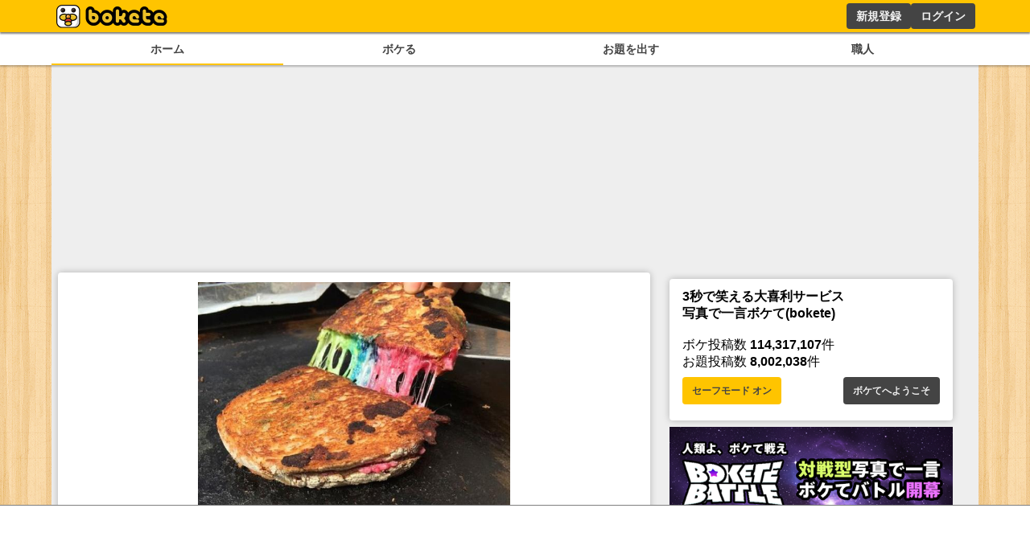

--- FILE ---
content_type: text/html; charset=utf-8
request_url: https://www.google.com/recaptcha/api2/aframe
body_size: 266
content:
<!DOCTYPE HTML><html><head><meta http-equiv="content-type" content="text/html; charset=UTF-8"></head><body><script nonce="VTW8zdnh2xPg92oEfAuPtw">/** Anti-fraud and anti-abuse applications only. See google.com/recaptcha */ try{var clients={'sodar':'https://pagead2.googlesyndication.com/pagead/sodar?'};window.addEventListener("message",function(a){try{if(a.source===window.parent){var b=JSON.parse(a.data);var c=clients[b['id']];if(c){var d=document.createElement('img');d.src=c+b['params']+'&rc='+(localStorage.getItem("rc::a")?sessionStorage.getItem("rc::b"):"");window.document.body.appendChild(d);sessionStorage.setItem("rc::e",parseInt(sessionStorage.getItem("rc::e")||0)+1);localStorage.setItem("rc::h",'1769900917535');}}}catch(b){}});window.parent.postMessage("_grecaptcha_ready", "*");}catch(b){}</script></body></html>

--- FILE ---
content_type: text/css; charset=UTF-8
request_url: https://bokete.jp/_next/static/css/18f7c4a04f990973.css
body_size: 671
content:
:root{background-color:#444}body,html{background-image:url(/images/background_wood.jpg);padding:0;margin:0;font-family:-apple-system,BlinkMacSystemFont,Segoe UI,Roboto,Oxygen,Ubuntu,Cantarell,Fira Sans,Droid Sans,Helvetica Neue,sans-serif;font-display:swap}a{color:#222;text-decoration:none}a:-webkit-any-link:hover:not(.none-highlight){color:#ffc400}a:any-link:hover:not(.none-highlight){color:#ffc400}*{box-sizing:border-box;margin:0;padding:0}h1{font-size:1rem}.button_whiteButton__gs8VA{background-color:#fff;color:#000;border-radius:5px;padding:.4rem .6rem;cursor:pointer;font-size:.73rem;font-weight:700;line-height:.75rem;border:1px solid #000;margin-bottom:.5rem}.button_whiteButton__gs8VA:hover{background-color:#f5bf0f}.button_whiteButton__gs8VA.button_active__4Hy_v{background-color:#3c3c3c;color:#f6bf11}

--- FILE ---
content_type: text/css; charset=UTF-8
request_url: https://bokete.jp/_next/static/css/3792c6a48b75819b.css
body_size: 591
content:
.odai_cardBottom__aKzfw{display:flex;flex-wrap:wrap;gap:10px;width:100%;justify-content:center;align-items:center}.odai_cardBottom__aKzfw>.odai_operation__UDVxJ{display:flex;justify-content:center;gap:.5rem}.odai_cardBottom__aKzfw>.odai_operation__UDVxJ>.odai_bokelink__mPY8E{flex:1 0 auto}.odai_odaiButton__WmA_Y{display:flex;flex-direction:row;gap:10px;justify-content:center;align-items:center}.odai_odaiButton__WmA_Y>.odai_bokelink__mPY8E{flex:1 0 auto}.odai_odaiInfo__h8M2T{display:flex;font-size:.6rem;flex-direction:row;gap:.5rem;justify-content:center;margin-top:.25rem;padding-top:3px}.odai_odaiInfo__h8M2T>.odai_logo__L3VkS{width:3rem;height:auto;object-fit:contain}.odai_odaiInfo__h8M2T>.odai_info__fN8hK{display:flex;gap:2px;flex-direction:row;justify-content:center;align-items:center}.odai_odaiInfo__h8M2T>.odai_info__fN8hK>div{overflow:hidden;text-overflow:ellipsis;white-space:nowrap}.odai_odaiInfo__h8M2T .odai_report__Vt9ej{white-space:nowrap!important;height:30px}.menu_container__cnUX2{display:flex;flex-direction:row;gap:10px;padding:5px 5px 10px;font-size:14px;line-height:14px;font-weight:700}.menu_container__cnUX2>a{text-decoration:none;color:#000!important;border-radius:5px;padding:8px 30px;background-color:#fff;border:1px solid #3c3c3c}.menu_container__cnUX2>a:hover{background-color:#f5bf0f}.menu_container__cnUX2>a.menu_active__Yqpvx{background-color:#3c3c3c;color:#f6bf11!important}.menu_tab__Bb6LV{display:flex;border-radius:.5rem;border:1px solid #3c3c3c;margin:.5rem 0;overflow:hidden;align-items:center}.menu_tab__Bb6LV>li{flex:1 1 auto;background-color:#fff;color:#000;cursor:pointer;font-size:.8em;font-weight:700;line-height:1.5;list-style:none;text-align:center;padding:5px 0;align-self:stretch}.menu_tab__Bb6LV>li:hover{background-color:#f5bf0f;color:#000}.menu_tab__Bb6LV>li.menu_active__Yqpvx{background-color:#3c3c3c;color:#f6bf11}.menu_tab__Bb6LV>li:not(:last-child){border-right:1px solid #3c3c3c}.user_userTop__tjJx4{display:flex;flex-direction:column;gap:5px}.user_userTop__tjJx4>.user_oshiboke__009XK{background-color:#fff}

--- FILE ---
content_type: application/javascript; charset=utf-8
request_url: https://fundingchoicesmessages.google.com/f/AGSKWxWZWbWOly-43XdaCQZDKUydXbjSID-lwq-wdZQ9oX3ka-n3bQhbPcsyVMxvNvfGMToyyRbQDk940zTiHGYdeKKt8t1lGUO_4Nqx9Vszu89XzlvJJV_S9ehfbNkew9IYbW5WoYWyqg==?fccs=W251bGwsbnVsbCxudWxsLG51bGwsbnVsbCxudWxsLFsxNzY5OTAwOTE3LDgyMDAwMDAwMF0sbnVsbCxudWxsLG51bGwsW251bGwsWzcsNl0sbnVsbCxudWxsLG51bGwsbnVsbCxudWxsLG51bGwsbnVsbCxudWxsLG51bGwsMV0sImh0dHBzOi8vYm9rZXRlLmpwL2Jva2UvNTEwNjkwNTMiLG51bGwsW1s4LCJGZjBSR0hUdW44SSJdLFs5LCJlbi1VUyJdLFsxNiwiWzEsMSwxXSJdLFsxOSwiMiJdLFsxNywiWzBdIl0sWzI0LCIiXSxbMjksImZhbHNlIl1dXQ
body_size: 122
content:
if (typeof __googlefc.fcKernelManager.run === 'function') {"use strict";this.default_ContributorServingResponseClientJs=this.default_ContributorServingResponseClientJs||{};(function(_){var window=this;
try{
var rp=function(a){this.A=_.t(a)};_.u(rp,_.J);var sp=function(a){this.A=_.t(a)};_.u(sp,_.J);sp.prototype.getWhitelistStatus=function(){return _.F(this,2)};var tp=function(a){this.A=_.t(a)};_.u(tp,_.J);var up=_.ed(tp),vp=function(a,b,c){this.B=a;this.j=_.A(b,rp,1);this.l=_.A(b,_.Qk,3);this.F=_.A(b,sp,4);a=this.B.location.hostname;this.D=_.Fg(this.j,2)&&_.O(this.j,2)!==""?_.O(this.j,2):a;a=new _.Qg(_.Rk(this.l));this.C=new _.eh(_.q.document,this.D,a);this.console=null;this.o=new _.np(this.B,c,a)};
vp.prototype.run=function(){if(_.O(this.j,3)){var a=this.C,b=_.O(this.j,3),c=_.gh(a),d=new _.Wg;b=_.hg(d,1,b);c=_.C(c,1,b);_.kh(a,c)}else _.hh(this.C,"FCNEC");_.pp(this.o,_.A(this.l,_.De,1),this.l.getDefaultConsentRevocationText(),this.l.getDefaultConsentRevocationCloseText(),this.l.getDefaultConsentRevocationAttestationText(),this.D);_.qp(this.o,_.F(this.F,1),this.F.getWhitelistStatus());var e;a=(e=this.B.googlefc)==null?void 0:e.__executeManualDeployment;a!==void 0&&typeof a==="function"&&_.Uo(this.o.G,
"manualDeploymentApi")};var wp=function(){};wp.prototype.run=function(a,b,c){var d;return _.v(function(e){d=up(b);(new vp(a,d,c)).run();return e.return({})})};_.Uk(7,new wp);
}catch(e){_._DumpException(e)}
}).call(this,this.default_ContributorServingResponseClientJs);
// Google Inc.

//# sourceURL=/_/mss/boq-content-ads-contributor/_/js/k=boq-content-ads-contributor.ContributorServingResponseClientJs.en_US.Ff0RGHTun8I.es5.O/d=1/exm=ad_blocking_detection_executable,kernel_loader,loader_js_executable/ed=1/rs=AJlcJMwj_NGSDs7Ec5ZJCmcGmg-e8qljdw/m=cookie_refresh_executable
__googlefc.fcKernelManager.run('\x5b\x5b\x5b7,\x22\x5b\x5bnull,\\\x22bokete.jp\\\x22,\\\x22AKsRol-uk-Za5R5krbum5fuTyKrYJf9aEdrkMJ6zXXm4a96BCXMk8vq3vSGdTlScY4IYjaZILh0swaFRcIqAG2_5dyBDJL8DP8SZlxS6QbKXKto9Ewhd1URYQnzaGD0Eu0DigA4UtvUVtaX8j_rK2rIdkT3evHEXKg\\\\u003d\\\\u003d\\\x22\x5d,null,\x5b\x5bnull,null,null,\\\x22https:\/\/fundingchoicesmessages.google.com\/f\/AGSKWxUQIbLUWEe0vpUBIxqu_nubfheoWa3sC9cPyWga8sKMnucEUGGt1kJYX1KE-txWkG_-kLOjL_7ANqoiW0p2egFp0jGKjb0Zi8HpWHG4sKbsluWr55Jy58cCBBAivMkN6OOFT_xpnw\\\\u003d\\\\u003d\\\x22\x5d,null,null,\x5bnull,null,null,\\\x22https:\/\/fundingchoicesmessages.google.com\/el\/AGSKWxWBD7JVIUkdtUlkYoEmQO28GjTrGGoONirNzxG6BqW-ElV2_QNd8yfZlu7i2QHzp-svbsyX3CU49hinGkHmHElN3D6K_t97uXRier2f9Nj2qD1DVqizm7-eqNSxNIRehFpUCbLx0A\\\\u003d\\\\u003d\\\x22\x5d,null,\x5bnull,\x5b7,6\x5d,null,null,null,null,null,null,null,null,null,1\x5d\x5d,\x5b3,1\x5d\x5d\x22\x5d\x5d,\x5bnull,null,null,\x22https:\/\/fundingchoicesmessages.google.com\/f\/AGSKWxXOy9zJ0bEghE0dGbpXNgKi-NuLOk4xR_lXbcoP1cescmAcShOPNbkiEE8UZiJuXezWUKBqrpBvKW1I_i13hcrGZDuf2wr0wKrLFOi_14GRENOKCkxU3x9WJqDUdXlCiYN03HXcwg\\u003d\\u003d\x22\x5d\x5d');}

--- FILE ---
content_type: application/javascript; charset=utf-8
request_url: https://fundingchoicesmessages.google.com/f/AGSKWxV7jryDhot4W4p35KYEdVp3TcCAazwU3t2hNlkX1TOOB_zuKmYlIjHDbIyZoAyJDkWf0xl_nasDjql79_DWVwLaEONh0lVwLdDebdsI78PgAclGmjgntxaWRJkKtvhXiEnsL6ddf5yvVfsV8Ndm6a_cfCG7OLolzVPntct4KjYVsxdxdcGFOAH3Pivf/_/intermediate-ad-/plugins/page-cornr--dfp-ads//ad?currentview=/admega.
body_size: -1283
content:
window['29b71135-4256-4901-a838-d390aa511527'] = true;